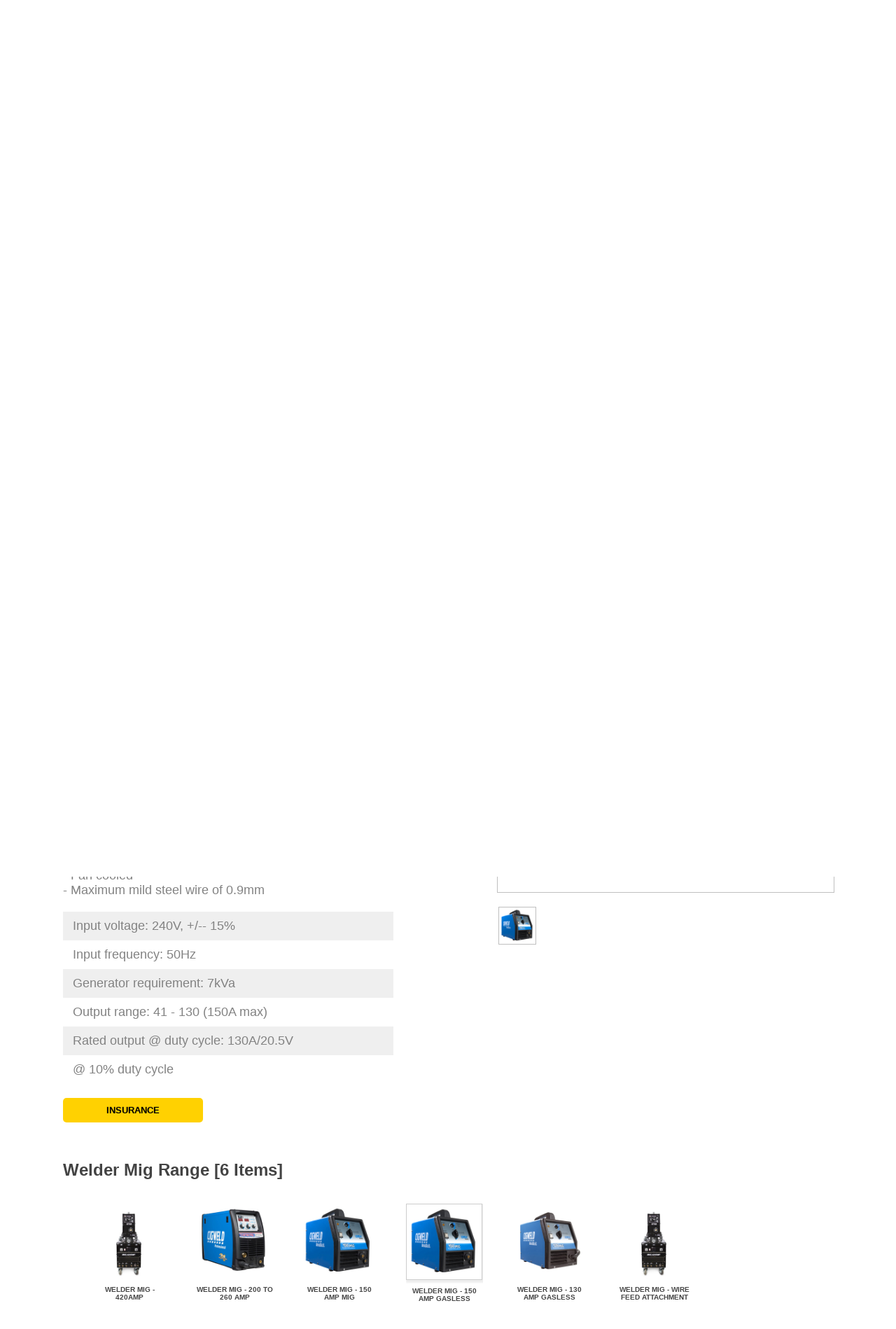

--- FILE ---
content_type: text/html; charset=UTF-8
request_url: https://www.hireexpress.com.au/product.view&pid=1986
body_size: 10232
content:
<!DOCTYPE html>
<html>
<head>
<title>WELDER MIG - 150 AMP GASLESS #540120 | WELDING > BOTANY > SYDNEY HIRE EXPRESS</title>
<meta charset="UTF-8">
<meta name="msvalidate.01" content="63F3DC2E6D11D679D49310020D4C0B43">
<meta name="mssmarttagspreventparsing" content="true">
<meta name="description" content="The WELDER MIG - 150 AMP GASLESS is ideal for a wide range of materials including stainless/mild steels and aluminium, and is suitable for the welding of mild steel up to 5mm thick...">
<meta name="keywords" content="WELDING,WELDER MIG , 150 AMP GASLESS ,540120 , WELDING , BOTANY , SYDNEY HIRE EXPRESS">
<meta name="title" content="WELDER MIG - 150 AMP GASLESS #540120 | WELDING > BOTANY > SYDNEY HIRE EXPRESS">
<meta name="viewport" content="width=device-width, initial-scale=1.0, minimum-scale=1.0, maximum-scale=5.0, user-scalable=yes">
<meta name="apple-mobile-web-app-capable" content="yes">
<meta name="mobile-web-app-capable" content="yes">
<meta http-equiv="X-UA-Compatible" content="IE=edge">
<meta name="author" content="Multiweb Pty Ltd">
<meta name="copyright" content="Hire Express Online- http://www.hireexpress.com.au">
<meta name="reply-to" content="info@hireexpress.com.au">
<meta name="document-classification" content="general hire">
<meta name="document-rating" content="General">
<meta name="robots" content="ALL">
<meta name="robots" content="index,follow">
<meta name="revisit-after" content="1 days">
<meta name="document-state" content="Dynamic">
<meta name="cache-control" content="Public">
<link rel="shortcut icon" href="images/hireitl.ico">
<link rel="apple-touch-icon" href="images/touch-icon-iphone.png">
<link rel=stylesheet href="themes/hireexpress/menu.css" type="text/css">
<link rel=stylesheet href="index.php?fuseaction=home.bg">
<link rel=stylesheet href="themes/hireexpress/hireexpress.css" type="text/css">
<link rel=stylesheet href="themes/hireexpress/forms.css" type="text/css"><link rel="stylesheet" href="themes/hireexpress/dyn/zoom-css.php?pic=540120.jpg"><link rel="stylesheet" href="themes/hireexpress/tabs.css"><link rel="stylesheet" href="themes/hireexpress/scroll.css"><link rel="stylesheet"  href="themes/hireexpress/hireexpress_wide.css">
<script>(function(w,d,s,l,i){w[l]=w[l]||[];w[l].push({'gtm.start':
new Date().getTime(),event:'gtm.js'});var f=d.getElementsByTagName(s)[0],
j=d.createElement(s),dl=l!='dataLayer'?'&l='+l:'';j.async=true;j.src=
'https://www.googletagmanager.com/gtm.js?id='+i+dl;f.parentNode.insertBefore(j,f);
})(window,document,'script','dataLayer','GTM-KKWFGC8');</script>
<!-- Facebook Pixel Code -->
<script>
!function(f,b,e,v,n,t,s)
{if(f.fbq)return;n=f.fbq=function(){n.callMethod?
n.callMethod.apply(n,arguments):n.queue.push(arguments)};
if(!f._fbq)f._fbq=n;n.push=n;n.loaded=!0;n.version='2.0';
n.queue=[];t=b.createElement(e);t.async=!0;
t.src=v;s=b.getElementsByTagName(e)[0];
s.parentNode.insertBefore(t,s)}(window,document,'script',
'https://connect.facebook.net/en_US/fbevents.js');
fbq('init', '1251524199116160'); 
fbq('track', 'PageView');
</script>
<noscript>
<img height="1" width="1" 
src="https://www.facebook.com/tr?id=1251524199116160&ev=PageView
&noscript=1"/>
</noscript>
<!-- End Facebook Pixel Code -->
<script>if(parent.frames.length > 0) {top.location.replace(document.location);}</script>
<script src="home.jsfunction"></script>
<script src="themes/hireexpress/smooth_scrolling.js"></script><script src="themes/hireexpress/geocoding.js"></script>
<script type="application/ld+json">
{
	"@graph": [	
			{
		 "@context": "https://schema.org",
		 "@type": "BreadcrumbList",
		 "numberOfItems":1,
		 "itemListOrder": "Unordered",
		 "itemListElement":
		 [
		  {
		   "@type": "ListItem",
		   "position": 1,
		   "item":
		   {
		   	"@id": "https://www.hireexpress.com.au/e=R0xvRnJHUVhJTC9TVEZQVFErRVFaV2tRdUw3WFJ6TksrcGI4KzR3PQ==",
		    "url": "https://www.hireexpress.com.au/e=R0xvRnJHUVhJTC9TVEZQVFErRVFaV2tRdUw3WFJ6TksrcGI4KzR3PQ==",
		    "name": "WELDING"
		    }
		  }
														 ]
		},
		{
			  "@context": "https://schema.org",
			  "@type": "WebPage",
			  "breadcrumb": "HIREEXPRESS>WELDING"
		},
		{
			  "@context": "https://schema.org",
			  "@type": "LocalBusiness",
			  "@id": "https://www.hireexpress.com.au/product.view&pid=1986#localbusiness",
			  "name": "Hire Express Pty Ltd",
			  "image":"https://www.hireexpress.com.au/images/wf_logo.jpg",
			  "photo":"https://www.hireexpress.com.au/images/shop_front.jpg",
			  "logo":"https://www.hireexpress.com.au/images/business_logo.jpg",
		  	"address": {
	  		  "@type": "PostalAddress",
	  		  "addressLocality": "Blacktown - Sydney",
	  		  "addressRegion": "NSW",
	  		  "addressCountry": "AU",
	  		  "postalCode": "2148",
	  		  "streetAddress": "9 Forge Street"
	  		},
	  		"geo": {
	  		  "@type": "GeoCoordinates",
	  		  "latitude": "-33.7555301",
	  		  "longitude": "150.9098309"
	  		},
	  		"telephone":  "+61296223220",
	  		"priceRange": "$$$$$",
			  "openingHoursSpecification": [
				  {
				    "@type": "OpeningHoursSpecification",
				    "dayOfWeek": [
				      "Monday",
				      "Tuesday",
				      "Wednesday",
				      "Thursday",
				      "Friday"
				    ],
				    "opens": "06:30",
				    "closes": "17:00"
				  },
				  {
				    "@type": "OpeningHoursSpecification",
				    "dayOfWeek": [
				      "Saturday"
				    ],
				    "opens": "07:00",
				    "closes": "12:00"
				  }
				],
	  		"url": "https://www.hireexpress.com.au/"
		},
							{
		  "@context": "https://schema.org/",
		  "@type": "Product",
		  "category": "WELDING",
		  "name": "WELDER MIG - 150 AMP GASLESS",
		  "alternatename": "WELDING,WELDER MIG - 150 AMP GASLESS",
		  "sku": "540120",
		  "gtin8": "540120",
  	 "productID": "1986",
		  "id": "https://www.hireexpress.com.au/product.view&pid=1986",
		  		  "offers": {
		    "@type": "AggregateOffer",
		 		"offerCount": "5",
		    "availableAtOrFrom": {
		    	"@type": "Place",
		    	"name": "Hire Express Pty Ltd",
		    	"image":"https://www.hireexpress.com.au/images/wf_logo.jpg",
		    	"address":"9 forge street Blacktown NSW 2148",
		    	"telephone":"+61296223220",
		    	"alternateName":"hireexpress",
		    	"mainEntityOfPage":"https://www.hireexpress.com.au/corporate.aboutus",
		    	"hasMap":"https://www.google.com.au/maps/place/Hireexpress/@-33.7555301,150.9098309,15z/data=!4m5!3m4!1s0x0:0xca7a80ece7d2af97!8m2!3d-33.7555301!4d150.9098309"
		    },
		    "priceCurrency": "AUD",
		    		    "lowPrice": "44",
		    		    "highPrice": "89",
		  			    "itemCondition": "https://schema.org/UsedCondition",
		    "availability": "https://schema.org/InStock",
		    "image": "https://www.hireexpress.com.au/product_pic/thumbnails/540120.jpg",
		  	"seller": {
		      "@type": "Organization",
		      "name": "Hire Express Pty Ltd",
		      "logo": "https://www.hireexpress.com.au/images/wf_logo.jpg"
		    }
		  },
		  		  	"width": [{
		  		"@type": "QuantitativeValue",
		  		"value": "245mm"
		  	}], 
		  		  		  	"height": [{
		  		"@type": "QuantitativeValue",
		  		"value": "275mm"
		  	}],
		  		 			  	"depth": [{
		  		"@type": "QuantitativeValue",
		  		"value": "420mm"
		  	}], 
		  			  		  	"weight": [{
		  		"@type": "QuantitativeValue",
		  		"value": "20kg"
		  	}], 
		  			  	"additionalProperty": [
		  			  	
		  			  			  			  	],
		  		  	 "model": "W1004150",
		  			  		  	"brand": "CIGWELD",
		  			  "image": "https://www.hireexpress.com.au/product_pic/pictures/540120.jpg",
		  "url": "https://www.hireexpress.com.au/product.view&pid=1986",
		  "description": "The WELDER MIG - 150 AMP GASLESS is ideal for a wide range of materials including stainless/mild steels and aluminium, and is suitable for the welding of mild steel up to 5mm thick - 240 Volt, 15 Amp supply lead
- Over temperature cut out
- Shielding gas operation
- Gasless operation
- Fan cooled
- Maximum mild steel wire of 0.9mm Input voltage: 240V, +/-- 15%
Input frequency: 50Hz
Generator requirement: 7kVa
Output range: 41 - 130 (150A max)
Rated output @ duty cycle: 130A/20.5V 
@ 10% duty cycle"
			 			,"isRelatedTo":[ 
		 				 				 		 {
		 		   "@type": "Product",
		 		   "offers": {
		  	 		  "@type": "AggregateOffer",
		 		 			"offerCount": "5",
		  	 		  "availableAtOrFrom": {
		  	 		  	"@type": "Place",
		  	 		  	"name": "Hire Express Pty Ltd",
		  	 		  	"image":"https://www.hireexpress.com.au/images/wf_logo.jpg",
		  	 		  	"address":"9 forge street Blacktown NSW 2148",
		  	 		  	"telephone":"+61296223220",
		  	 		  	"alternateName":"hireexpress",
		  	 		  	"mainEntityOfPage":"https://www.hireexpress.com.au/corporate.aboutus",
		  	 		  	"hasMap":"https://www.google.com.au/maps/place/Hireexpress/@-33.7555301,150.9098309,15z/data=!4m5!3m4!1s0x0:0xca7a80ece7d2af97!8m2!3d-33.7555301!4d150.9098309"
		  	 		  },
		  	 		  "priceCurrency": "AUD",
		  	 		  		  	 		  "lowPrice": "37",
		  	 		  		  	 			"highPrice": "37",
		  	 					  	 		  "itemCondition": "https://schema.org/UsedCondition",
		  	 		  "availability": "https://schema.org/InStock",
		  	 		  "image": "https://www.hireexpress.com.au/product_pic/thumbnails/540115.jpg",
		  	 			"seller": {
		  	 		    "@type": "Organization",
		  	 		    "name": "Hire Express Pty Ltd",
		  	 		    "logo": "https://www.hireexpress.com.au/images/wf_logo.jpg"
		  	 		  }
		  	 		},
		 		   "category": "WELDING",
		  		 "name": "WELDER MIG - 130 AMP GASLESS",
		  		 		  		 		  		 	"brand": "CIGWELD",
		  		 					 "description": "The  WELDER MIG - 130 AMP GASLESSis ideal for a wide range of materials including stainless/mild steels and aluminium, and is suitable for the welding of mild steel up to 5mm thick - 240 Volt 10 Amp Supply Lead
- Over temperature cut out
- Shielding Gas Operation
- Fan Cooled
- Gasless Operation Input voltage: 240V, +/-- 15%
Input frequency: 50Hz
Generator requirement: 7kVa
Output range: 41 - 130 (150A max)
Rated output @ duty cycle: 130A/20.5V 
@ 10% duty cycle",
				 "alternatename": "WELDING,WELDER MIG - 130 AMP GASLESS",
		  		 "sku": "540115",
				 	 "gtin8": "540115",
		  		 "productID": "1985",
		  		 "@id": "https://www.hireexpress.com.au/product.view&pid=1985#1",
		  		 "image": "https://www.hireexpress.com.au/product_pic/pictures/540115.jpg",
		  		 "url": "https://www.hireexpress.com.au/product.view&pid=1985"

		 		 },		 				 				 		 {
		 		   "@type": "Product",
		 		   "offers": {
		  	 		  "@type": "AggregateOffer",
		 		 			"offerCount": "5",
		  	 		  "availableAtOrFrom": {
		  	 		  	"@type": "Place",
		  	 		  	"name": "Hire Express Pty Ltd",
		  	 		  	"image":"https://www.hireexpress.com.au/images/wf_logo.jpg",
		  	 		  	"address":"9 forge street Blacktown NSW 2148",
		  	 		  	"telephone":"+61296223220",
		  	 		  	"alternateName":"hireexpress",
		  	 		  	"mainEntityOfPage":"https://www.hireexpress.com.au/corporate.aboutus",
		  	 		  	"hasMap":"https://www.google.com.au/maps/place/Hireexpress/@-33.7555301,150.9098309,15z/data=!4m5!3m4!1s0x0:0xca7a80ece7d2af97!8m2!3d-33.7555301!4d150.9098309"
		  	 		  },
		  	 		  "priceCurrency": "AUD",
		  	 		  		  	 		  "lowPrice": "48",
		  	 		  		  	 			"highPrice": "48",
		  	 					  	 		  "itemCondition": "https://schema.org/UsedCondition",
		  	 		  "availability": "https://schema.org/InStock",
		  	 		  "image": "https://www.hireexpress.com.au/product_pic/thumbnails/540125.jpg",
		  	 			"seller": {
		  	 		    "@type": "Organization",
		  	 		    "name": "Hire Express Pty Ltd",
		  	 		    "logo": "https://www.hireexpress.com.au/images/wf_logo.jpg"
		  	 		  }
		  	 		},
		 		   "category": "WELDING",
		  		 "name": "WELDER MIG - 150 AMP MIG",
		  		 		  		 		  		 	"brand": "CIGWELD",
		  		 					 "description": "The WELDER MIG - 150 AMP MIG is ideal for a wide range of materials including stainless/mild steels and aluminium, and is suitable for the welding of mild steel up to 5mm thick. - 240V, 15 Amp Supply Lead
- Over temperature cut out
- Shielding gas operation
- Gasless operation
- Fan cooled
- Maximum mild steel wire size of 0.9mm Input voltage: 240V, +/-- 15%
Input frequency: 50Hz
Generator requirement: 7kVa
Output range: 41 - 130 (150A max)
Rated output @ duty cycle: 130A/20.5V 
@ 10% duty cycle",
				 "alternatename": "WELDING,WELDER MIG - 150 AMP MIG",
		  		 "sku": "540125",
				 	 "gtin8": "540125",
		  		 "productID": "1987",
		  		 "@id": "https://www.hireexpress.com.au/product.view&pid=1987#2",
		  		 "image": "https://www.hireexpress.com.au/product_pic/pictures/540125.jpg",
		  		 "url": "https://www.hireexpress.com.au/product.view&pid=1987"

		 		 },		 				 				 		 {
		 		   "@type": "Product",
		 		   "offers": {
		  	 		  "@type": "AggregateOffer",
		 		 			"offerCount": "5",
		  	 		  "availableAtOrFrom": {
		  	 		  	"@type": "Place",
		  	 		  	"name": "Hire Express Pty Ltd",
		  	 		  	"image":"https://www.hireexpress.com.au/images/wf_logo.jpg",
		  	 		  	"address":"9 forge street Blacktown NSW 2148",
		  	 		  	"telephone":"+61296223220",
		  	 		  	"alternateName":"hireexpress",
		  	 		  	"mainEntityOfPage":"https://www.hireexpress.com.au/corporate.aboutus",
		  	 		  	"hasMap":"https://www.google.com.au/maps/place/Hireexpress/@-33.7555301,150.9098309,15z/data=!4m5!3m4!1s0x0:0xca7a80ece7d2af97!8m2!3d-33.7555301!4d150.9098309"
		  	 		  },
		  	 		  "priceCurrency": "AUD",
		  	 		  		  	 		  "lowPrice": "54",
		  	 		  		  	 			"highPrice": "54",
		  	 					  	 		  "itemCondition": "https://schema.org/UsedCondition",
		  	 		  "availability": "https://schema.org/InStock",
		  	 		  "image": "https://www.hireexpress.com.au/product_pic/thumbnails/540135.jpg",
		  	 			"seller": {
		  	 		    "@type": "Organization",
		  	 		    "name": "Hire Express Pty Ltd",
		  	 		    "logo": "https://www.hireexpress.com.au/images/wf_logo.jpg"
		  	 		  }
		  	 		},
		 		   "category": "WELDING",
		  		 "name": "WELDER MIG - 200 TO 260 AMP",
		  		 		  		 		  		 	"brand": "CIGWELD",
		  		 					 "description": "The WELDER MIG - 200 TO 260 AMP is designed for mild steel welding, light industrial fabrications, maintenance, body shops and rural applications. - Full multi process capabilities
- Standards compliant voltage reduction device
- Digital voltage and amperage meters
- Enclosure rate to IP235 Input voltage: 240V, +/-- 15%
Input frequency: 50Hz
Generator requirement: 7kVa
Output range: 41 - 130 (150A max)
Rated output @ duty cycle: 130A/20.5V 
@ 10% duty cycle",
				 "alternatename": "WELDING,WELDER MIG - 200 TO 260 AMP",
		  		 "sku": "540135",
				 	 "gtin8": "540135",
		  		 "productID": "1989",
		  		 "@id": "https://www.hireexpress.com.au/product.view&pid=1989#3",
		  		 "image": "https://www.hireexpress.com.au/product_pic/pictures/540135.jpg",
		  		 "url": "https://www.hireexpress.com.au/product.view&pid=1989"

		 		 },		 				 				 		 {
		 		   "@type": "Product",
		 		   "offers": {
		  	 		  "@type": "AggregateOffer",
		 		 			"offerCount": "5",
		  	 		  "availableAtOrFrom": {
		  	 		  	"@type": "Place",
		  	 		  	"name": "Hire Express Pty Ltd",
		  	 		  	"image":"https://www.hireexpress.com.au/images/wf_logo.jpg",
		  	 		  	"address":"9 forge street Blacktown NSW 2148",
		  	 		  	"telephone":"+61296223220",
		  	 		  	"alternateName":"hireexpress",
		  	 		  	"mainEntityOfPage":"https://www.hireexpress.com.au/corporate.aboutus",
		  	 		  	"hasMap":"https://www.google.com.au/maps/place/Hireexpress/@-33.7555301,150.9098309,15z/data=!4m5!3m4!1s0x0:0xca7a80ece7d2af97!8m2!3d-33.7555301!4d150.9098309"
		  	 		  },
		  	 		  "priceCurrency": "AUD",
		  	 		  		  	 		  "lowPrice": "94",
		  	 		  		  	 			"highPrice": "94",
		  	 					  	 		  "itemCondition": "https://schema.org/UsedCondition",
		  	 		  "availability": "https://schema.org/InStock",
		  	 		  "image": "https://www.hireexpress.com.au/product_pic/thumbnails/540140.jpg",
		  	 			"seller": {
		  	 		    "@type": "Organization",
		  	 		    "name": "Hire Express Pty Ltd",
		  	 		    "logo": "https://www.hireexpress.com.au/images/wf_logo.jpg"
		  	 		  }
		  	 		},
		 		   "category": "WELDING",
		  		 "name": "WELDER MIG - 420AMP",
		  		 		  		 		  		 	"brand": "CIGWELD",
		  		 					 "description": "The WELDER MIG - 420AMP UNIMIG 425 SWF is a powerful high duty cycle machine designed for medium to heavy fabrication and rural applications.  - Durable and reliable Input voltage: 240V, +/-- 15%
Input frequency: 50Hz
Generator requirement: 7kVa
Output range: 41 - 130 (150A max)
Rated output @ duty cycle: 130A/20.5V 
@ 10% duty cycle",
				 "alternatename": "WELDING,WELDER MIG - 420 AMP",
		  		 "sku": "540140",
				 	 "gtin8": "540140",
		  		 "productID": "1990",
		  		 "@id": "https://www.hireexpress.com.au/product.view&pid=1990#4",
		  		 "image": "https://www.hireexpress.com.au/product_pic/pictures/540140.jpg",
		  		 "url": "https://www.hireexpress.com.au/product.view&pid=1990"

		 		 },		 				 				 		 {
		 		   "@type": "Product",
		 		   "offers": {
		  	 		  "@type": "AggregateOffer",
		 		 			"offerCount": "5",
		  	 		  "availableAtOrFrom": {
		  	 		  	"@type": "Place",
		  	 		  	"name": "Hire Express Pty Ltd",
		  	 		  	"image":"https://www.hireexpress.com.au/images/wf_logo.jpg",
		  	 		  	"address":"9 forge street Blacktown NSW 2148",
		  	 		  	"telephone":"+61296223220",
		  	 		  	"alternateName":"hireexpress",
		  	 		  	"mainEntityOfPage":"https://www.hireexpress.com.au/corporate.aboutus",
		  	 		  	"hasMap":"https://www.google.com.au/maps/place/Hireexpress/@-33.7555301,150.9098309,15z/data=!4m5!3m4!1s0x0:0xca7a80ece7d2af97!8m2!3d-33.7555301!4d150.9098309"
		  	 		  },
		  	 		  "priceCurrency": "AUD",
		  	 		  		  	 		  "lowPrice": "44",
		  	 		  		  	 			"highPrice": "44",
		  	 					  	 		  "itemCondition": "https://schema.org/UsedCondition",
		  	 		  "availability": "https://schema.org/InStock",
		  	 		  "image": "https://www.hireexpress.com.au/product_pic/thumbnails/540140.jpg",
		  	 			"seller": {
		  	 		    "@type": "Organization",
		  	 		    "name": "Hire Express Pty Ltd",
		  	 		    "logo": "https://www.hireexpress.com.au/images/wf_logo.jpg"
		  	 		  }
		  	 		},
		 		   "category": "WELDING",
		  		 "name": "WELDER MIG - WIRE FEED ATTACHMENT",
		  		 		  		 		  		 	"brand": "CIGWELD",
		  		 					 "description": "The WELDER MIG - WIRE FEED ATTACHMENT is a construction wire feeder. Unit is powered across the arc meaning no control cables are needed. Comes in a fully enclosed case to protect against damage on the job site.   - Four wheel geared wire drive system
- Separate Wire Feeder
- 10 metre inter connecting cables
- Triple Inductance for exceptional arc control
- High strength steel construction
- Heavy duty copper wound transformer Input voltage: 240V, +/-- 15%
Input frequency: 50Hz
Generator requirement: 7kVa
Output range: 41 - 130 (150A max)
Rated output @ duty cycle: 130A/20.5V 
@ 10% duty cycle",
				 "alternatename": "WELDING",
		  		 "sku": "540145",
				 	 "gtin8": "540145",
		  		 "productID": "2170",
		  		 "@id": "https://www.hireexpress.com.au/product.view&pid=2170#5",
		  		 "image": "https://www.hireexpress.com.au/product_pic/pictures/540140.jpg",
		  		 "url": "https://www.hireexpress.com.au/product.view&pid=2170"

		 		 }		 				 		]
		  		}
	]
}
</script>

<meta name="facebook-domain-verification" content="0bn3fagvu660vahbtgx4vkwm13q9lh" /> 
<!-- Google tag (gtag.js) --> 
<script async src="https://www.googletagmanager.com/gtag/js?id=G-P7KPTD2LVJ"></script> 
<script> 
	window.dataLayer = window.dataLayer || []; 
	function gtag(){dataLayer.push(arguments);} 
	gtag('js', new Date()); 
	gtag('config', 'G-P7KPTD2LVJ'); 
</script>
<!-- Hotjar Tracking Code for Site 6545970 (name missing) -->
<script>
    (function(h,o,t,j,a,r){
        h.hj=h.hj||function(){(h.hj.q=h.hj.q||[]).push(arguments)};
        h._hjSettings={hjid:6545970,hjsv:6};
        a=o.getElementsByTagName('head')[0];
        r=o.createElement('script');r.async=1;
        r.src=t+h._hjSettings.hjid+j+h._hjSettings.hjsv;
        a.appendChild(r);
    })(window,document,'https://static.hotjar.com/c/hotjar-','.js?sv=');
</script></head>
<body  >
<noscript><iframe src="https://www.googletagmanager.com/ns.html?id=GTM-KKWFGC8"
height="0" width="0" style="display:none;visibility:hidden"></iframe></noscript>
<script>
function gtag_report_conversion(url) {
  var callback = function () {
    if (typeof(url) != 'undefined') {
      window.location = url;
    }
  };
  gtag('event', 'conversion', {
      'send_to': 'AW-856687341/i8LHCNG8zHIQ7YXAmAM',
      'event_callback': callback
  });
  return false;
}
</script><a name="top"></a>
<div class="topgreybar"><div class="topbarmob">
	<!--a href="tel:+61296223220" title="Call Us" class="gphone"><div style="position: relative; top:0px; right: 0px; display: table; padding-bottom: 5px; width: 98%; height:35px; background:#000; color:#FFF; font-size: 30px; font-style: bold; text-align: center; border-radius: 0px 0px 15px 15px; -moz-border-radius: 0px 0px 15px 15px; -webkit-border-radius: 0px 0px 15px 15px;">&#9742; (02)9622-3220</div></a><br-->
	<a href="tel:+61296666065" title="Call Us" class="gphone"><div style="position: relative; top:0px; right: 0px; display: table; padding-bottom: 5px; width: 98%; height:35px; background:#000; color:#FFF; font-size: 30px; font-style: bold; text-align: center; border-radius: 0px 0px 15px 15px; -moz-border-radius: 0px 0px 15px 15px; -webkit-border-radius: 0px 0px 15px 15px; z-index:20000;">&#9742; (02) 9666-6065</div></a><br>
	<a href="#mobcontainer"><div class="menuicon"></div></a>
	<a href="account.view" title="account"><div class="heaccount"></div></a>
	<a href="https://www.hireexpress.com.au/" title="Hire Express Blacktown"><div class="helogo"></div></a>
	<a href="product.allrange" title="search"><div class="hesearch"></div></a>
	<a href="cart.view" title="cart"><div class="hecart"></div></a>
			</div>
<div class="topbar">
	<a href="https://www.hireexpress.com.au/" title="Hire Express Blacktown"><div class="helogo"></div></a>


<div style="clear:both;"></div>
<hr class="hr_topmenu">
</div></div>
<div class="absolute-center">   
					<div class="main-frame"><input type="hidden" id="pid" value="1986">
<input type="hidden" id="zqrc" value="">
	

<div class="container-wide">
	<div class="container" style="display: table; text-align: center;">
		<h1 class="h1_front_white" style="margin-top:0px;">Welding Products for Hire in Botany and Sydney.</h1><br>
	</div>
</div>
<div class="container-wide" style="background: rgba(255,255,255,1);">
	<div class="container" style="min-height:200px; width: 40%;">
		<div class="rhombus" style="position:relative; display: table; margin: 0px auto; margin-top: 40px; padding: 20px; padding-top: 5px; padding-bottom:5px; text-align: center; background: rgb(252,193,56); z-index:1;">
		<h1 style="font-style: italic; display: table; padding-top:10px; margin:0px auto;">Welding Products for Hire in Botany and Sydney.</h1>
				</div>
	</div>
</div>
<div style="clear:left;"></div>
<div class="container-wide" style="background: rgba(255,255,255,1);">
	<div class="container" style="max-width:1100px;";>
																<div style="clear: left;"></div>
		
				<br><h1>WELDER MIG - 150 AMP GASLESS for Hire in Botany and Sydney.  </h1>
		<div class="product-big-code">Code: 540120</div>
				<div class="product-listing">
				<div class="product-details-right">
											<div class="product-bigpicture" id="zoom-main" ><a id="zoom-gal-anchor" href="product.view&pic=540120.jpg&pid=1986#img0" alt="Full Screen"><div id="zoom-gal"></div></a>
							<a href="product.view&pic=540120.jpg&pid=1986#img0" id="popuplink" target="_self" class="highlightit" title="Click for Photo Gallery">
								<img id="thepic" border="0" src="product_pic/lpictures/540120.jpg"></a>							<div id="zoom-output"></div>
						</div>
																		<div class="zoom-ribbon"> 
							<ol>
						    <li class="zoom-thumbs">
						      <a href="https://www.hireexpress.com.au/product_pic/pictures/540120.jpg" title="WELDER MIG - 150 AMP GASLESS - code:540120" target="_blank"><img alt="WELDER MIG - 150 AMP GASLESS - code:540120" src="product_pic/pictures/540120.jpg"></a>
						    </li>
						    							</ol>
						</div>
												<div style="clear:both;"></div>
												<div class="listoffices loffdark">
							<a href="product.search&category=&start=0" title="Click here to view other "><div class="product-bigcategory"></div></a>&nbsp;
							<br>
						</div>
								
			</div>
			
			<div class="product-details-left">
				
					
					
				<div class="product-bigdescription">
																					<pre class="pre">Welder Mig - 150 Amp Gasless for Hire in Botany and Sydney. The WELDER MIG - 150 AMP GASLESS is ideal for a wide range of materials including stainless/mild steels and aluminium, and is suitable for the welding of mild steel up to 5mm thick</pre><br>
														</div>
				
				<div style="clear:both;"></div><br>
									
							
				<div style="clear: both;"></div>
								<div class="dimensions">
					<div class="specs_row_grey">Make: CIGWELD</div>					<div class="specs_row_white">Model: W1004150</div>					<div class="specs_row_grey">Width: 245mm</div>					<div class="specs_row_white">Height: 275mm</div>					<div class="specs_row_grey">Length: 420mm</div>					<div class="specs_row_white">Dry Weight: 20kg</div>																									</div>
				<div style="clear: both;"></div>
				<div class="tabs-wrapper"> 
										<input type="radio" name="tab" id="tab1" class="tab-head" checked="checked">
																				<input type="radio" name="tab" id="tab2" class="tab-head" >
																									<div class="tab-body-wrapper">
												<div id="tab-body-1" class="tab-body">
							<pre>- 240 Volt, 15 Amp supply lead
- Over temperature cut out
- Shielding gas operation
- Gasless operation
- Fan cooled
- Maximum mild steel wire of 0.9mm</pre>
						</div>
												<div id="tab-body-2" >
																					<pre><div class="specs_row_grey">Input voltage: 240V, +/-- 15%</div><div class="specs_row_white">Input frequency: 50Hz</div><div class="specs_row_grey">Generator requirement: 7kVa</div><div class="specs_row_white">Output range: 41 - 130 (150A max)</div><div class="specs_row_grey">Rated output @ duty cycle: 130A/20.5V</div><div class="specs_row_white">@ 10% duty cycle</div></pre>
							<div style="clear: both; margin-bottom: 20px;"></div>
																																																															<a href="files/insurance.pdf" title="Download Insurance & Liability" target="_blank"><div class="dwl-button fullwidth tabspecs plant_portal plant_portal_small" style="max-width: 200px;">INSURANCE</div></a>
						</div>
																								
					</div>
				</div>
				<div style="clear:both;"></div>
									<div style="clear: both;"></div>
									<br>
							</div>
			
		</div>
		
										<div style="clear: both;"></div>
<h1>Welder Mig Range [6 Items]</h1>
<div class="scroll_block">
	<div id="scroll_188" class="product-listing scroll">
		<ul>
					<li>
				<div class="search-similar-thumb">
					<a class="highlightit" href="product.view&pid=1990" title="WELDER MIG - 420AMP"><div class="similar-picture " id="tab_1990" ><img alt="WELDER MIG - 420AMP" src="product_pic/thumbnails/540140.jpg"></div></a>
					<a href="product.view&pid=1990" title="WELDER MIG - 420AMP"><div class="similar-title">WELDER MIG - 420AMP</div></a>
										</div>
			</li>
						<li>
				<div class="search-similar-thumb">
					<a class="highlightit" href="product.view&pid=1989" title="WELDER MIG - 200 TO 260 AMP"><div class="similar-picture " id="tab_1989" ><img alt="WELDER MIG - 200 TO 260 AMP" src="product_pic/thumbnails/540135.jpg"></div></a>
					<a href="product.view&pid=1989" title="WELDER MIG - 200 TO 260 AMP"><div class="similar-title">WELDER MIG - 200 TO 260 AMP</div></a>
										</div>
			</li>
						<li>
				<div class="search-similar-thumb">
					<a class="highlightit" href="product.view&pid=1987" title="WELDER MIG - 150 AMP MIG"><div class="similar-picture " id="tab_1987" ><img alt="WELDER MIG - 150 AMP MIG" src="product_pic/thumbnails/540125.jpg"></div></a>
					<a href="product.view&pid=1987" title="WELDER MIG - 150 AMP MIG"><div class="similar-title">WELDER MIG - 150 AMP MIG</div></a>
										</div>
			</li>
						<li>
				<div class="search-similar-thumb">
					<a class="highlightit" href="product.view&pid=1986" title="WELDER MIG - 150 AMP GASLESS"><div class="similar-picture similar-border" id="tab_1986" tabindex="0"><img alt="WELDER MIG - 150 AMP GASLESS" src="product_pic/thumbnails/540120.jpg"></div></a>
					<a href="product.view&pid=1986" title="WELDER MIG - 150 AMP GASLESS"><div class="similar-title">WELDER MIG - 150 AMP GASLESS</div></a>
										</div>
			</li>
						<li>
				<div class="search-similar-thumb">
					<a class="highlightit" href="product.view&pid=1985" title="WELDER MIG - 130 AMP GASLESS"><div class="similar-picture " id="tab_1985" ><img alt="WELDER MIG - 130 AMP GASLESS" src="product_pic/thumbnails/540115.jpg"></div></a>
					<a href="product.view&pid=1985" title="WELDER MIG - 130 AMP GASLESS"><div class="similar-title">WELDER MIG - 130 AMP GASLESS</div></a>
										</div>
			</li>
						<li>
				<div class="search-similar-thumb">
					<a class="highlightit" href="product.view&pid=2170" title="WELDER MIG - WIRE FEED ATTACHMENT"><div class="similar-picture " id="tab_2170" ><img alt="WELDER MIG - WIRE FEED ATTACHMENT" src="product_pic/thumbnails/540140.jpg"></div></a>
					<a href="product.view&pid=2170" title="WELDER MIG - WIRE FEED ATTACHMENT"><div class="similar-title">WELDER MIG - WIRE FEED ATTACHMENT</div></a>
										</div>
			</li>
					</ul>
	</div>
</div>
<div style="clear: both;"></div><hr><br>
<script>
	function similar_scroll_188(offset) {
	  var elmnt_188 = document.getElementById("scroll_188");
	  smooth_scroll_to(elmnt_188, elmnt_188.scrollLeft + offset, 350);
	}
</script>
	
<script>
	(function(){
 		document.getElementById('tab_1986').focus();	})();
</script>		<div style="clear:left;"></div>
				<footer>
				</footer>
		<h1> Other Welding  Products</h1>
<div class="product-listing">
	<div class="search-featured-thumb">
		<a class="highlightit" href="product.view&pid=1977" title="WELDER - PLASMA CUTTER  35 AMP (8MM MAX)"><div class="product-picture"><img alt="WELDER - PLASMA CUTTER  35 AMP (8MM MAX)" src="product_pic/thumbnails/540075.jpg"></div></a>
		<a href="product.view&pid=1977" title="WELDER - PLASMA CUTTER  35 AMP (8MM MAX)"><div class="product-title">WELDER - PLASMA CUTTER  35 AMP (8MM MAX)</div></a>
		<div class="product-code" style="position: absolute; left: 3%; bottom:16% !important;">Code: 540075</div>
		<a href="product.view&pid=1977" title="WELDER - PLASMA CUTTER  35 AMP (8MM MAX)"><div class="dwl-button fullwidth plant_portal plant_portal_small" style="position: absolute; left: -1%; bottom:3%;">VIEW SPECS</div></a>
	</div>

	<div class="search-featured-thumb">
		<a class="highlightit" href="product.view&pid=1980" title="WELDER ARC - 180 AMP AC 240V"><div class="product-picture"><img alt="WELDER ARC - 180 AMP AC 240V" src="product_pic/thumbnails/540090.jpg"></div></a>
		<a href="product.view&pid=1980" title="WELDER ARC - 180 AMP AC 240V"><div class="product-title">WELDER ARC - 180 AMP AC 240V</div></a>
		<div class="product-code" style="position: absolute; left: 3%; bottom:16% !important;">Code: 540090</div>
		<a href="product.view&pid=1980" title="WELDER ARC - 180 AMP AC 240V"><div class="dwl-button fullwidth plant_portal plant_portal_small" style="position: absolute; left: -1%; bottom:3%;">VIEW SPECS</div></a>
	</div>

	<div class="search-featured-thumb">
		<a class="highlightit" href="product.view&pid=1992" title="WELDER ARC / TIG - 180AMP INVERTER"><div class="product-picture"><img alt="WELDER ARC / TIG - 180AMP INVERTER" src="product_pic/thumbnails/540150.jpg"></div></a>
		<a href="product.view&pid=1992" title="WELDER ARC / TIG - 180AMP INVERTER"><div class="product-title">WELDER ARC / TIG - 180AMP INVERTER</div></a>
		<div class="product-code" style="position: absolute; left: 3%; bottom:16% !important;">Code: 540150</div>
		<a href="product.view&pid=1992" title="WELDER ARC / TIG - 180AMP INVERTER"><div class="dwl-button fullwidth plant_portal plant_portal_small" style="position: absolute; left: -1%; bottom:3%;">VIEW SPECS</div></a>
	</div>

	<div class="search-featured-thumb">
		<a class="highlightit" href="product.view&pid=1987" title="WELDER MIG - 150 AMP MIG"><div class="product-picture"><img alt="WELDER MIG - 150 AMP MIG" src="product_pic/thumbnails/540125.jpg"></div></a>
		<a href="product.view&pid=1987" title="WELDER MIG - 150 AMP MIG"><div class="product-title">WELDER MIG - 150 AMP MIG</div></a>
		<div class="product-code" style="position: absolute; left: 3%; bottom:16% !important;">Code: 540125</div>
		<a href="product.view&pid=1987" title="WELDER MIG - 150 AMP MIG"><div class="dwl-button fullwidth plant_portal plant_portal_small" style="position: absolute; left: -1%; bottom:3%;">VIEW SPECS</div></a>
	</div>

	<div class="search-featured-thumb">
		<a class="highlightit" href="product.view&pid=2284" title="WELDER - PLASMA CUTTER 100AMP 415V (30MM MAX)"><div class="product-picture"><img alt="WELDER - PLASMA CUTTER 100AMP 415V (30MM MAX)" src="product_pic/thumbnails/540080_2.jpg"></div></a>
		<a href="product.view&pid=2284" title="WELDER - PLASMA CUTTER 100AMP 415V (30MM MAX)"><div class="product-title">WELDER - PLASMA CUTTER 100AMP 415V (30MM MAX)</div></a>
		<div class="product-code" style="position: absolute; left: 3%; bottom:16% !important;">Code: 540080</div>
		<a href="product.view&pid=2284" title="WELDER - PLASMA CUTTER 100AMP 415V (30MM MAX)"><div class="dwl-button fullwidth plant_portal plant_portal_small" style="position: absolute; left: -1%; bottom:3%;">VIEW SPECS</div></a>
	</div>

	<div class="search-featured-thumb">
		<a class="highlightit" href="product.view&pid=1994" title="WELDING BLANKET"><div class="product-picture"><img alt="WELDING BLANKET" src="product_pic/thumbnails/540160.jpg"></div></a>
		<a href="product.view&pid=1994" title="WELDING BLANKET"><div class="product-title">WELDING BLANKET</div></a>
		<div class="product-code" style="position: absolute; left: 3%; bottom:16% !important;">Code: 540160</div>
		<a href="product.view&pid=1994" title="WELDING BLANKET"><div class="dwl-button fullwidth plant_portal plant_portal_small" style="position: absolute; left: -1%; bottom:3%;">VIEW SPECS</div></a>
	</div>

	<div class="search-featured-thumb">
		<a class="highlightit" href="product.view&pid=1985" title="WELDER MIG - 130 AMP GASLESS"><div class="product-picture"><img alt="WELDER MIG - 130 AMP GASLESS" src="product_pic/thumbnails/540115.jpg"></div></a>
		<a href="product.view&pid=1985" title="WELDER MIG - 130 AMP GASLESS"><div class="product-title">WELDER MIG - 130 AMP GASLESS</div></a>
		<div class="product-code" style="position: absolute; left: 3%; bottom:16% !important;">Code: 540115</div>
		<a href="product.view&pid=1985" title="WELDER MIG - 130 AMP GASLESS"><div class="dwl-button fullwidth plant_portal plant_portal_small" style="position: absolute; left: -1%; bottom:3%;">VIEW SPECS</div></a>
	</div>

	<div class="search-featured-thumb">
		<a class="highlightit" href="product.view&pid=1993" title="WELDER TIG - 200 AMP (AC/DC)"><div class="product-picture"><img alt="WELDER TIG - 200 AMP (AC/DC)" src="product_pic/thumbnails/540155.jpg"></div></a>
		<a href="product.view&pid=1993" title="WELDER TIG - 200 AMP (AC/DC)"><div class="product-title">WELDER TIG - 200 AMP (AC/DC)</div></a>
		<div class="product-code" style="position: absolute; left: 3%; bottom:16% !important;">Code: 540155</div>
		<a href="product.view&pid=1993" title="WELDER TIG - 200 AMP (AC/DC)"><div class="dwl-button fullwidth plant_portal plant_portal_small" style="position: absolute; left: -1%; bottom:3%;">VIEW SPECS</div></a>
	</div>

	<div class="search-featured-thumb">
		<a class="highlightit" href="product.view&pid=1973" title="WELDER - LEAD 15M "><div class="product-picture"><img alt="WELDER - LEAD 15M " src="product_pic/thumbnails/540050.jpg"></div></a>
		<a href="product.view&pid=1973" title="WELDER - LEAD 15M "><div class="product-title">WELDER - LEAD 15M </div></a>
		<div class="product-code" style="position: absolute; left: 3%; bottom:16% !important;">Code: 540050</div>
		<a href="product.view&pid=1973" title="WELDER - LEAD 15M "><div class="dwl-button fullwidth plant_portal plant_portal_small" style="position: absolute; left: -1%; bottom:3%;">VIEW SPECS</div></a>
	</div>

	<div class="search-featured-thumb">
		<a class="highlightit" href="product.view&pid=1989" title="WELDER MIG - 200 TO 260 AMP"><div class="product-picture"><img alt="WELDER MIG - 200 TO 260 AMP" src="product_pic/thumbnails/540135.jpg"></div></a>
		<a href="product.view&pid=1989" title="WELDER MIG - 200 TO 260 AMP"><div class="product-title">WELDER MIG - 200 TO 260 AMP</div></a>
		<div class="product-code" style="position: absolute; left: 3%; bottom:16% !important;">Code: 540135</div>
		<a href="product.view&pid=1989" title="WELDER MIG - 200 TO 260 AMP"><div class="dwl-button fullwidth plant_portal plant_portal_small" style="position: absolute; left: -1%; bottom:3%;">VIEW SPECS</div></a>
	</div>

</div>		
		 
		   
	</div>
</div>
<div class="container-wide" style="position: relative; padding-top: 50px; padding-bottom: 0px; background: rgba(255,255,255,1) !important; text-align: center;">
	<div class="container" style="max-width: 800px;">
			<h1 class="h1_front_black" style="margin-bottom:10px; margin-top:10px;">OUR LATEST NEWS</h1>
	</div>
	<div style="clear:both;"></div>
</div>

<div class="container-wide" style="background: rgba(255,255,255,1) !important;">
	<div class="container">
		<div style="display: table; position: relative; float: left; width: 69%; padding: 0%; padding-top: 3%;  padding-bottom: 3%; ">
			<a class="highlightit" href="news.display&newsid=85" title="Customer Highlight: Sensational Services"><img style="width:100%; max-width: 911px;" src="images/news/news_sensservices.jpg"></a>
				<div style="clear:both;"></div>
				<h2 style="display:table; font-style: normal; padding-left: 3%; margin-top:20px; margin-bottom:0px; color: rgba(68,68,68,1); text-align: left;">CUSTOMER HIGHLIGHT: SENSATIONAL SERVICES</h2>
				<em style="display:table; font-style: normal; padding-left: 3%; color: rgba(68,68,68,1); text-align: left;">Tuesday, August 15 2023</em>
				<div style="display: table; float: left; padding-left: 3%; padding-top: 10px; text-align: center;">
					<a href="news.display&newsid=85" title="Read More"><div class="dwl-button plant_portal front_hub_but" style="float: left;">Read More</div></a>
				</div>
		</div>
		<div style="display: table;  position: relative; float: left; width: 24%; min-width: 350px;padding-top: 2%;">
			<h2 style="">RECENT NEWS</h2>
				
				<div style="display: table; position: relative; float: left; width: 100%; padding-bottom: 5%; ">
					<div style="display:table; position: relative; float: left; width: 20%; ">
						<a class="highlightit" href="news.display&newsid=89" title="Hire Express Hits the Airwaves in Perth - Listen Out on 6PR!"><img style="width 100px; height:100px; max-height:100px; max-width: 100px;" src="images/news/snews_radio_6PR.jpg"></a>
					</div>
					<div style="display:table; position: relative; float: left; text-align: left !important; padding-left: 2%; width: 68%;">Hire Express Hits the Airwaves in Perth - Listen Out on 6PR!<br><br><em style="font-size:13px;">Monday, August 11 2025</em></div>
				</div>
			
				<div style="display: table; position: relative; float: left; width: 100%; padding-bottom: 5%; ">
					<div style="display:table; position: relative; float: left; width: 20%; ">
						<a class="highlightit" href="news.display&newsid=84" title="Customer Highlight: Sell and Parker"><img style="width 100px; height:100px; max-height:100px; max-width: 100px;" src="images/news/snews_sellandparker.jpg"></a>
					</div>
					<div style="display:table; position: relative; float: left; text-align: left !important; padding-left: 2%; width: 68%;">Customer Highlight: Sell and Parker<br><br><em style="font-size:13px;">Tuesday, August 08 2023</em></div>
				</div>
			
				<div style="display: table; position: relative; float: left; width: 100%; padding-bottom: 5%; ">
					<div style="display:table; position: relative; float: left; width: 20%; ">
						<a class="highlightit" href="news.display&newsid=83" title="Customer Highlight: Wayland Access and Rigging"><img style="width 100px; height:100px; max-height:100px; max-width: 100px;" src="images/news/snews_wayland.jpg"></a>
					</div>
					<div style="display:table; position: relative; float: left; text-align: left !important; padding-left: 2%; width: 68%;">Customer Highlight: Wayland Access and Rigging<br><br><em style="font-size:13px;">Wednesday, July 12 2023</em></div>
				</div>
			
				<div style="display: table; position: relative; float: left; width: 100%; padding-bottom: 5%; ">
					<div style="display:table; position: relative; float: left; width: 20%; ">
						<a class="highlightit" href="news.display&newsid=94" title="Go Deeper, See Clearer: The Hire Express 120m Pipe Camera"><img style="width 100px; height:100px; max-height:100px; max-width: 100px;" src="images/news/news_PIPE.jpg"></a>
					</div>
					<div style="display:table; position: relative; float: left; text-align: left !important; padding-left: 2%; width: 68%;">Go Deeper, See Clearer: The Hire Express 120m Pipe Camera <br><br><em style="font-size:13px;">Friday, December 12 2025</em></div>
				</div>
				</div>
	</div>
	<div style="clear:left;"></div>
</div></div>	<div class="form_insert_block">
<div class="container">
<div style="display:table; margin: 0px auto; text-align: center;"><h1 class="icontactus">MAKE HIRE ACCESSIBLE FOR<br>WHEN YOU NEED IT</h1></div><br>
<div class="text-container">
	<h2 style="color: #000;">Get in touch and we will give you a hand as soon as possible<h2>
<div style="clear:both;"></div>
<div style="clear:both;"></div>
<div class="i_container">
<form class="i_profile_form" id="ifeedback" name="ifeedback" action="index.php" method="post">
	<input type="hidden" name="fuseaction" value="">
			<div class="i_input_block">
			<label for="name">Full Name</label>
						<input onblur="i_offset_form(this.id, true)" onfocus="i_offset_form(this.id, false)" name="name" id="name" class="i_fieldpc" size="255" type="text" value="">
					</div>
			<div class="i_input_block">
			<label for="email">Email Address</label>
						<input onblur="i_offset_form(this.id, true)" onfocus="i_offset_form(this.id, false)" name="email" id="email" class="i_fieldpc" size="255" type="email" value="">
					</div>
			<div class="i_input_block">
			<label for="phone">Phone Number</label>
						<input onblur="i_offset_form(this.id, true)" onfocus="i_offset_form(this.id, false)" name="phone" id="phone" class="i_fieldpc" size="255" type="number" value="">
					</div>
			<div class="i_input_block">
			<label for="subject">Subject</label>
						<input onblur="i_offset_form(this.id, true)" onfocus="i_offset_form(this.id, false)" name="subject" id="subject" class="i_fieldpc" size="255" type="text" value="">
					</div>
			<div class="i_input_block">
			<label for="additionalinfo">What can we help you with</label>
						<textarea onblur="i_offset_form(this.id, true)" onfocus="i_offset_form(this.id, false)" class="i_textar"  name="additionalinfo" id="additionalinfo"></textarea>
					</div>
		
	<input type="hidden" name="firsttime" value=0>
	<a style="cursor: pointer;" title="Send Information" onClick="window.document.ifeedback.fuseaction.value='corporate.contactus';window.document.ifeedback.submit();"><div class="dwl-button i_full_width yellow_button">Send Message</div></a><br><br>	
</form>
</div>
<div style="clear: both;"></div>
</div>
</div></div>
<div style="clear: both;"></div>
<div class="top-bottom-bar">
<div class="top-bottom">
				<img src="images/n_cat.png" style="display:table; float: left; padding: 10px:">
					<img src="images/n_yanmar.png" style="display:table; float: left; padding: 10px:">
					<img src="images/n_volvo.png" style="display:table; float: left; padding: 10px:">
					<img src="images/n_sakai.png" style="display:table; float: left; padding: 10px:">
					<img src="images/n_kubota.png" style="display:table; float: left; padding: 10px:">
					<img src="images/n_cat.png" style="display:table; float: left; padding: 10px:">
				<hr>
	<!--a href="https://www.hireexpress.com.au/" class="highlightit" title="Hire Express Blacktown"><img src="images/bottom_logo.jpg" align="left" alt="Hire Express Blacktown"></a>
	<i><font color="#808A93" face="Arial, Helvetica, sans-serif" size="1"><b> &copy;2026 - Hire Express Blacktown. All rights reserved.</b> - January 21, 2026, 15:38<br><a href="http://www.multiweb.com.au" target="_blank">Designed & Developed by MULTIWEB</a></font></i>
	<br><br>		
	ABN: 71 613 086 276 / 
	<i><a href="https://www.hireexpress.com.au/" class="footer" data-title="Hire Express Blacktown">Home</a></i> / 
	<i><a href="product.allrange" class="footer" data-title="Products Search">Products</a></i> / 
	<i><a href="corporate.aboutus" class="footer" data-title="About Hire Express">About</a></i> / 
	<i><a href="account.view" class="footer" data-title="My Account">My Account</a></i> / 
	<i><a href="corporate.contactus" class="footer" data-title="Contact Us">Contact</a></i>
	<a href="https://www.hireandrental.com.au/" title="HRIA" target="_blank" class="highlightit"><div class="HRIA"></div></a-->

<div class="bottom-links">
	<div class="hlogo"><br>
		<a href="https://www.hireexpress.com.au/" class="highlightit" title="Hire Express Blacktown"><img src="images/n_bottom_logo.png" align="left" alt="Hire Express Blacktown"></a>
		<a href="https://www.hireandrental.com.au/" title="HRIA" target="_blank" class="highlightit"><img src="images/n_HRIA.png" align="left" alt="Hire Express Blacktown"></a>
				<div style="clear: both;"></div>
	</div>
<div class="bottom-block">
		<a class="footer" title="SLING FLAT  6T  2M" href="product.view&pid=1133">SLING FLAT  6T  2M</a><br>
		<a class="footer" title="TEST PLUG 100MM MECHANICAL" href="product.view&pid=1400">TEST PLUG 100MM MECHANICAL</a><br>
		<a class="footer" title="CORE DRILL - DRIVE MOTOR TO 350MM" href="product.view&pid=2013">CORE DRILL - DRIVE MOTOR TO 350MM</a><br>
		<a class="footer" title="SLING ROUND  1T 10M" href="product.view&pid=1164">SLING ROUND  1T 10M</a><br>
		<a class="footer" title="LEVER BLOCK -  250KG" href="product.view&pid=851">LEVER BLOCK -  250KG</a><br>
		<a class="footer" title="CHAIN SLING 4 LEG 4M 13-16MM" href="product.view&pid=1056">CHAIN SLING 4 LEG 4M 13-16MM</a><br>
		<a class="footer" title="CAPSTAN WINCH - 5T TRAILER MOUNTED" href="product.view&pid=2307">CAPSTAN WINCH - 5T TRAILER MOUNTED</a><br>
		<a class="footer" title="PLATFORM LADDER 1.8M (6FT)" href="product.view&pid=480">PLATFORM LADDER 1.8M (6FT)</a><br>
		<a class="footer" title="DUCTING 500MM" href="product.view&pid=438">DUCTING 500MM</a><br>
		<a class="footer" title="HYDRAULIC CYLINDER  45T /  60MM LOW PROFILE" href="product.view&pid=2148">HYDRAULIC CYLINDER  45T /  60MM LOW PROFILE</a><br>
		<a class="footer" title="CROWD CONTROL BARRIER (STEEL)" href="product.view&pid=2205">CROWD CONTROL BARRIER (STEEL)</a><br>
		<a class="footer" title="MINI LOADER - SLASHER ATTACHMENT" href="product.view&pid=374">MINI LOADER - SLASHER ATTACHMENT</a><br>
		<a class="footer" title="GENERATOR - 20 KVA ON TRAILER" href="product.view&pid=1318">GENERATOR - 20 KVA ON TRAILER</a><br>
		<a class="footer" title="JACKHAMMER -  240V LIGHT 7KG" href="product.view&pid=1794">JACKHAMMER -  240V LIGHT 7KG</a><br>
		<a class="footer" title="RAMP - CONTAINER" href="product.view&pid=1890">RAMP - CONTAINER</a><br>
		<a class="footer" title="SKID STEER TRACKED" href="product.view&pid=2134">SKID STEER TRACKED</a><br>
		<a class="footer" title="SLING FLAT  5T  8M" href="product.view&pid=1130">SLING FLAT  5T  8M</a><br>
		<a class="footer" title="SUCTION HOSE -  25MM" href="product.view&pid=1386">SUCTION HOSE -  25MM</a><br>
		<a class="footer" title="CONDUIT BELL MOUTH > 99MM" href="product.view&pid=604">CONDUIT BELL MOUTH > 99MM</a><br>
		<a class="footer" title="CONTAINER -  6M X 2.4M (20FT X 8FT)" href="product.view&pid=1439">CONTAINER -  6M X 2.4M (20FT X 8FT)</a><br>
			</div>
<div class="bottom-block">
	<h3><a class="footer" href="#">Quick Links</a></h3>
	<a class="footer" href="corporate.contactus" title="Book A Job Now">Book A Job Now</a><br><br>
	<a class="footer" href="corporate.contactus" title="Get a Quote">Get A Quote</a><br><br>
	<a class="footer" href="product.pp" title="Plant Compliance">Plant Compliance</a><br><br>
	<a class="footer" href="files/terms_and_conditions.pdf" title="Terms & Conditions" target="_blank">Terms & Conditions</a><br><br>
	<a class="footer" href="files/credit_application.pdf" title="Account Application Form" target="_blank">Account Application Form</a><br><br>
</div>
<div class="bottom-block">
	<h3><a class="footer" href="corporate.aboutus" title="Company Profile">Our Company</a></h3>
	<a class="footer" href="corporate.aboutus" title="About Hire Express">About Us</a><br><br>
	<a class="footer" href="news.nlist" title="Latest News">News</a><br><br>
	<a class="footer" href="testimonials.list" title="Testimonials">Testimonials</a><br><br>
	<a class="footer" href="corporate.locations" title="Locations">Locations</a><br><br>
	<a class="footer" href="files/Policy_LIA_COC_CLI.pdf" title="Certificate of Currency" target="_blank">Certificate of Currency</a><br><br>
</div>
<div class="bottom-block">
	<h3><a class="footer" href="corporate.aboutus" title="Company Profile">Contact Details</a></h3>
	<b>The Hire Express Difference</b>
		<h4 class="footer">Newest Equipment - Latest Technology - Friendly Personal Service - Fast Delivery - Tool Library - All Compliance Elements Online - Affordable Hire</h4>
	<div style="clear: left;"></div>
	<img src="images/n_mail_icon.png" style="display:table; float:left;"><a href="corporate.contactus" title="Contact Us">info@hireexpress.com.au</a>
	<br><br>Follow us on<br>
	<a class="highlightit" href="https://www.facebook.com/HireExpress9" target="_blank" title="Facebook"><div class="social"><img src="images/wm_fb.png"></div></a>
	<a class="highlightit" href="https://www.youtube.com/watch?v=nI5Xih-Y9LY" target="_blank" title="YouTube"><div class="social"><img src="images/wm_youtube.png"></div></a>
	<a class="highlightit" href="https://www.instagram.com/hireexpress/" target="_blank" title="Instagram"><div class="social"><img src="images/wm_instagram.png"></div></a>
	<a class="highlightit" href="https://www.linkedin.com/company/hire-express-pty-ltd" target="_blank" title="LinkedIn"><div class="social"><img src="images/wm_linkedin.png"></div></a>
</div>
<!--div class="bottom-block">
	<h3><a class="footer" href="corporate.aboutus" title="Company Profile">Our Company</a></h3>
	<a class="footer" href="corporate.contactus#trading-hours" title="Trading Hours">Trading Hours</a><br>
	<a class="footer" href="corporate.aboutus" title="Company Profile">Company Profile</a><br><br>
</div>
<div class="bottom-block">	
	<h3><a class="footer" href="news.nlist" title="Latest News">NEWS</a></h3>
	<a class="footer" href="news.fb" target="_self" title="Facebook Feed">Facebook Feed</a><br>
	<a class="footer" href="news.nlist" title="Latest News">Latest News</a><br>
	<a class="footer" href="news.archives" title="News Archives">News Archives</a><br><br>
	
	<h3><a class="footer" href="#" title="Locations">LOCATIONS</a></h3>
	<a class="footer" href="corporate.contactus&contact_branch=Blacktown" target="_self" title="Blacktown">Blacktown</a><br><a class="footer" href="corporate.contactus&contact_branch=Botany" target="_self" title="Botany">Botany</a><br><a class="footer" href="corporate.contactus&contact_branch=Forrestfield" target="_self" title="Forrestfield">Forrestfield</a><br><br>
</div>
<div class="bottom-block">
	<h3><a class="footer" href="corporate.aboutus" title="About Hire Express">ABOUT US</a></h3>
	<a class="footer" href="corporate.aboutus" title="About Hire Express">About Hire Express</a><br>
	<a class="footer" href="testimonials.list" title="Testimonials">Testimonials</a><br>
	<a class="footer" href="casestudies.list" title="Case Studies">Case Studies</a><br><br>
	
	<h3><a class="footer" href="corporate.contactus" title="Head Office Contacts">CONTACT US</a></h3>
	<a class="footer" href="corporate.contactus" title="Head Office Contacts">Head Office Contacts</a><br>
	<a class="footer" href="files/terms_and_conditions.pdf" title="Terms & Conditions" target="_blank">Terms & Conditions</a><br>
	<a class="footer" href="files/credit_application.pdf" title="Credit Application" target="_blank">Credit Application</a><br>
	<a class="footer" href="files/privacy_policy.pdf" title="Privacy">Privacy</a><br>
</div-->
</div>
</div>
</div>
<div class="container-wide" style="background: rgba(0,0,0,1);">
	<div class="container" style="display: table; color: rgba(255,255,255,0.8); max-width: 1920px; width: 99% !important; margin:0px !important; padding:0px !important; font-size: 14px; background: rgba(0,0,0,1);">
		<div style="position: relative; float: left; padding: 1%;">Copyright 2026. <span style="color:rgba(252,193,56,1);">Hire Express.</span> All Rights Reserved. 21/01/2026 - 15:38:48</div>
		<a href="files/privacy_policy.pdf" title="Privacy" target="_blank"><div style="position: relative; float: right; padding: 1%;">Privacy Policy</div></a>
	</div>
</div>
</div>
</body>
</html>

--- FILE ---
content_type: text/css;charset=UTF-8
request_url: https://www.hireexpress.com.au/index.php?fuseaction=home.bg
body_size: -189
content:
html, body {
	/*background-image: url('http://mw0/hireexpress/images/ute_bg.jpg');*/
	background-image: url('https://www.hireexpress.com.au/images/ute_bg.jpg');
}

--- FILE ---
content_type: text/css;charset=UTF-8
request_url: https://www.hireexpress.com.au/themes/hireexpress/dyn/zoom-css.php?pic=540120.jpg
body_size: 499
content:

#canvas_text {
	position: absolute;
	bottom: 30px;
	left: 10px;
	display: block;
	border: 1px solid #000;
	width: 200px;
	height: 50px;
	font-size: 15px;
	color: #000;
	z-index: 300;
}

#zoom-main{
	width: 340px;
	/*background-size:100%;*/
	position:relative;
	/*overflow:hidden;*/
	float:left;
}

#zoom-over{
	position:absolute;
	z-index: 0;
	top:10px;
	left:5px;
	width:40px;
	height:40px;
	border:1px solid #CCCCCC;
	background:#FFFFFF url('../images/zoom.png')no-repeat;
	background-position: 8px 5px;
	opacity:0.7;
	margin:5px;
	z-index: 200;
}

#zoom-gal{
	position:absolute;
	z-index: 0;
	top:10px;
	right:5px;
	width:40px;
	height:40px;
	border:1px solid #CCCCCC;
	background:#FFFFFF url('../images/zoom_gal.png')no-repeat;
	background-position: 8px 5px;
	opacity:0.7;
	margin:5px;
	z-index: 200;
}

#zoom-over:hover{
	border:1px solid #CCCCCC;
	background:#EEEEEE url('../images/zoom.png')no-repeat;
	background-position:8px 5px;
	cursor: move;
	box-shadow: 5px 5px 25px #888;
  -moz-box-shadow: 5px 5px 25px #888;
  -webkit-box-shadow: 5px 5px 25px #888;
}

#zoom-gal:hover{
	border:1px solid #CCCCCC;
	background:#EEEEEE url('../images/zoom_gal.png')no-repeat;
	background-position:8px 5px;
	cursor: pointer;
	box-shadow: 5px 5px 25px #888;
  -moz-box-shadow: 5px 5px 25px #888;
  -webkit-box-shadow: 5px 5px 25px #888;
}

#zoom-output{
	position: absolute;
	z-index: 100000;
	top: 0px;
	right: 102%;
	width: 480px;
	height: 480px;
	border: 1px solid #CCCCCC;
	background: #FFFFFF url('../../../product_pic/lpictures/540120.jpg')no-repeat;
	background-position: 50% 50%;
	background-size: 200%;
	float: right;
	display: none;
	/*display: table;*/
	box-shadow: 5px 5px 25px #888;
  -moz-box-shadow: 5px 5px 25px #888;
  -webkit-box-shadow: 5px 5px 25px #888;
}

.zoom-thumbs {
	float: left; 
	list-style: none;
	padding: 0px;
	margin: 0px;
}

#thepic {
	width: 100%;
	/*max-width: 480px;*/
}

.zoom-thumbs:hover {
	cursor: pointer;
	box-shadow: 5px 5px 25px #DDD;
  -moz-box-shadow: 5px 5px 25px #DDD;
  -webkit-box-shadow: 5px 5px 25px #DDD;
}

.zoom-thumbs img {
		display: block
    height: 52px;
    width: 52px;
    padding: 0px;
    margin: 2px;
    border: 1px solid rgba(128,128,128,0.5);
}

.ol {
	background: rgba(0,0,0,0.1);
	border: 1px solid #000;
}

.zoom-ribbon {
	position: relative;
	display: table;
	float: none;
	width: 100%;
	margin: 0px;
	padding: 0px;
	margin-left: -40px;
	text-align: left;
	/*background: rgba(128,128,128,0.5);*/
}

@media screen and (max-width: 1090px) {
	#zoom-over {
		display: none;
	}
	#zoom-output{
		display: none;
	}
}

@media screen and (max-width: 980px) {
	#zoom-main{
		width:250px;
		position:relative;
		float:left;
	}
}

--- FILE ---
content_type: text/css
request_url: https://www.hireexpress.com.au/themes/hireexpress/tabs.css
body_size: 1264
content:
/* main tabs */


.tabs-wrapper {
  margin: 0px !important;
  padding: 0px !important;
  width: 100%;

}

.tabs-wrapper input[type=radio] {
  display: none; 
  margin: 0px !important;
  padding: 0px !important;
 }
 
.tabs-wrapper label {
  transition: background 0.4s ease-in-out, height 0.2s linear;
  display: inline-block;
  cursor: pointer;
  color: rgba(60,60,60,0.6);
  margin-right: -3px !important;
  padding: 0px !important;
  width: 32.65%;
  height: 2.6em;
  background: rgba(60,60,60,0.1);
  text-align: center;
  line-height: 2.6em; 
  transform: scale(1);
	-webkit-transform: scale(1);
	-moz-transform: scale(1);
	-o-transform: scale(1);
	transition: all 0.3s ease-in-out;
  /*font-size: 10px !important;*/
  font-weight: bold; 
  color: #000;
}
 
.tabs-wrapper label:last-of-type {
  border-bottom: none; 
  margin: 0px !important;
  padding: 0px !important;
}
 
.tabs-wrapper label:hover {
  /*background: #82C22E;*/
  background: rgba(60,60,60,0.6);
  color: #EFEFEF;
  /*@include transform (translate(0,-0.2em));*/ 
}

.tabspecs {
	position: relative !important;
	display: table;
	left: 0px;
	margin: 0px;
	padding-left: 0px;
	padding-right: 0px;
	margin-bottom: 2px;
	width: 98.5%;
}

.specs_row_grey {
	position: relative;
	left: 0px !important;
	display: table;
	float: none;
	width: 97%;
	padding: 0px;
	margin: 0px;
	background: rgba(100,100,100,0.1);
	padding-bottom: 10px;
	padding-top: 10px;
	padding-left: 3%;
}

.specs_row_white {
	position: relative;
	left: 0px;
	display: table;
	float: none;
	width: 97%;
	padding: 0px;
	margin: 0px;
	background: rgba(255,255,255,1);
	padding-bottom: 10px;
	padding-top: 10px;
	padding-left: 3%;
}


#tab1:checked + label, 
#tab2:checked + label, 
#tab3:checked + label {
  /*background: #82C22E;*/
  background: rgb(252,193,56);
  /*color: rgba(60,60,60,0.6);*/
  /*font-weight: bold; */
  color: #000;
  /*font-size: 10px !important;*/
 }

.tab-body {
  position: absolute;
  top: -9999px;
  opacity: 0;
  padding: 0px; 
	margin: 0px;
}

.tab-body-wrapper {
  background: rgba(255,255,255,0.5);
  /*border-top: #82C22E 5px solid;
  border-bottom-right-radius: 3px;
  border-bottom-left-radius: 3px;
  border-top-right-radius: 3px;*/
  -webkit-animation-delay: 0.2s;
  -webkit-animation-duration: 1.5s;
  -webkit-animation-name: show;
  -webkit-animation-fill-mode: forwards;
  -moz-animation-delay: 0.2s;
  -moz-animation-duration: 1.5s;
  -moz-animation-name: show;
  -moz-animation-fill-mode: forwards;
  -o-animation-delay: 0.2s;
  -o-animation-duration: 1.5s;
  -o-animation-name: show;
  -o-animation-fill-mode: forwards;
  animation-delay: 0.2s;
  animation-duration: 1.5s;
  animation-name: show;
  animation-fill-mode: forwards; 
}

.tab-body-wrapper pre,
.product-bigdescription pre {
	font-family: 'Tahoma', sans-serif;
	color: rgba(130,130,130,1);
	font-style: normal;
	font-size: 1em;
	white-space: pre-wrap;       
  white-space: -moz-pre-wrap; 
  white-space: -pre-wrap;      
  white-space: -o-pre-wrap;    
  word-wrap: break-word;  
  margin: 0px;
  padding: 0px; 
  width: 98.5%; 
  padding-bottom: 10px;
}

.tab-body-wrapper pre {
	padding-top: 10px;
}

#tab1:checked ~ .tab-body-wrapper #tab-body-1, 
#tab2:checked ~ .tab-body-wrapper #tab-body-2, 
#tab3:checked ~ .tab-body-wrapper #tab-body-3 {
  position: relative;
  top: 0px;
  left: 0px;
  /* Choose one */
  -webkit-animation-delay: 0.2s;
  -webkit-animation-duration: 0.8s;
  -webkit-animation-name: content-opacity;
  -webkit-animation-fill-mode: forwards;
  -moz-animation-delay: 0.2s;
  -moz-animation-duration: 0.8s;
  -moz-animation-name: content-opacity;
  -moz-animation-fill-mode: forwards;
  -o-animation-delay: 0.2s;
  -o-animation-duration: 0.8s;
  -o-animation-name: content-opacity;
  -o-animation-fill-mode: forwards;
  animation-delay: 0.2s;
  animation-duration: 0.8s;
  animation-name: content-opacity;
  animation-fill-mode: forwards;
  /* @include animation(0.2s,0.8s,content-rotate-x); */
  /* @include animation(0.2s,0.8s,content-rotate-y); */
  /* @include animation(0.2s,0.8s,content-rotate-both); */
  /* @include animation(0.2s,0.8s,content-pop-in); */
  /* @include animation(0.2s,0.8s,content-pop-out); */
  /* @include animation(0.1s,1s,content-slide-bot); */
  /*@include animation(0.1s,1s,content-slide-top);*/ }


/* ANIMATIONS */

@-webkit-keyframes content-opacity {
  from {
    opacity: 0; }

  to {
    opacity: 1; } 
}

@-moz-keyframes content-opacity {
  from {
    opacity: 0; }

  to {
    opacity: 1; } 
}

@-o-keyframes content-opacity {
  from {
    opacity: 0; }

  to {
    opacity: 1; } 
}

@keyframes content-opacity {
  from {
    opacity: 0; }

  to {
    opacity: 1; } 
}

@-webkit-keyframes content-rotate-y {
  from {
    -webkit-transform: rotateY(90deg);
    -moz-transform: rotateY(90deg);
    -ms-transform: rotateY(90deg);
    -o-transform: rotateY(90deg);
    transform: rotateY(90deg); }

  to {
    opacity: 1;
    -webkit-transform: rotateY(0deg);
    -moz-transform: rotateY(0deg);
    -ms-transform: rotateY(0deg);
    -o-transform: rotateY(0deg);
    transform: rotateY(0deg); } 
}

@-moz-keyframes content-rotate-y {
  from {
    -webkit-transform: rotateY(90deg);
    -moz-transform: rotateY(90deg);
    -ms-transform: rotateY(90deg);
    -o-transform: rotateY(90deg);
    transform: rotateY(90deg); }

  to {
    opacity: 1;
    -webkit-transform: rotateY(0deg);
    -moz-transform: rotateY(0deg);
    -ms-transform: rotateY(0deg);
    -o-transform: rotateY(0deg);
    transform: rotateY(0deg); } 
}

@-o-keyframes content-rotate-y {
  from {
    -webkit-transform: rotateY(90deg);
    -moz-transform: rotateY(90deg);
    -ms-transform: rotateY(90deg);
    -o-transform: rotateY(90deg);
    transform: rotateY(90deg); }

  to {
    opacity: 1;
    -webkit-transform: rotateY(0deg);
    -moz-transform: rotateY(0deg);
    -ms-transform: rotateY(0deg);
    -o-transform: rotateY(0deg);
    transform: rotateY(0deg); } 
}

@keyframes content-rotate-y {
  from {
    -webkit-transform: rotateY(90deg);
    -moz-transform: rotateY(90deg);
    -ms-transform: rotateY(90deg);
    -o-transform: rotateY(90deg);
    transform: rotateY(90deg); }

  to {
    opacity: 1;
    -webkit-transform: rotateY(0deg);
    -moz-transform: rotateY(0deg);
    -ms-transform: rotateY(0deg);
    -o-transform: rotateY(0deg);
    transform: rotateY(0deg); } 
}

@-webkit-keyframes content-rotate-x {
  from {
    -webkit-transform: rotateX(90deg);
    -moz-transform: rotateX(90deg);
    -ms-transform: rotateX(90deg);
    -o-transform: rotateX(90deg);
    transform: rotateX(90deg); }

  to {
    opacity: 1;
    -webkit-transform: rotateX(0deg);
    -moz-transform: rotateX(0deg);
    -ms-transform: rotateX(0deg);
    -o-transform: rotateX(0deg);
    transform: rotateX(0deg); } 
}

@-moz-keyframes content-rotate-x {
  from {
    -webkit-transform: rotateX(90deg);
    -moz-transform: rotateX(90deg);
    -ms-transform: rotateX(90deg);
    -o-transform: rotateX(90deg);
    transform: rotateX(90deg); }

  to {
    opacity: 1;
    -webkit-transform: rotateX(0deg);
    -moz-transform: rotateX(0deg);
    -ms-transform: rotateX(0deg);
    -o-transform: rotateX(0deg);
    transform: rotateX(0deg); } 
}

@-o-keyframes content-rotate-x {
  from {
    -webkit-transform: rotateX(90deg);
    -moz-transform: rotateX(90deg);
    -ms-transform: rotateX(90deg);
    -o-transform: rotateX(90deg);
    transform: rotateX(90deg); }

  to {
    opacity: 1;
    -webkit-transform: rotateX(0deg);
    -moz-transform: rotateX(0deg);
    -ms-transform: rotateX(0deg);
    -o-transform: rotateX(0deg);
    transform: rotateX(0deg); } 
}

@keyframes content-rotate-x {
  from {
    -webkit-transform: rotateX(90deg);
    -moz-transform: rotateX(90deg);
    -ms-transform: rotateX(90deg);
    -o-transform: rotateX(90deg);
    transform: rotateX(90deg); }

  to {
    opacity: 1;
    -webkit-transform: rotateX(0deg);
    -moz-transform: rotateX(0deg);
    -ms-transform: rotateX(0deg);
    -o-transform: rotateX(0deg);
    transform: rotateX(0deg); } 
}

@-webkit-keyframes content-rotate-both {
  from {
    -webkit-transform: rotate(90deg);
    -moz-transform: rotate(90deg);
    -ms-transform: rotate(90deg);
    -o-transform: rotate(90deg);
    transform: rotate(90deg);
    -webkit-transform-origin: 0% 50% 50%;
    -moz-transform-origin: 0% 50% 50%;
    -ms-transform-origin: 0% 50% 50%;
    -o-transform-origin: 0% 50% 50%;
    transform-origin: 0% 50% 50%; }

  to {
    opacity: 1;
    -webkit-transform: rotate(0deg);
    -moz-transform: rotate(0deg);
    -ms-transform: rotate(0deg);
    -o-transform: rotate(0deg);
    transform: rotate(0deg);
    -webkit-transform-origin: 0% 50% 50%;
    -moz-transform-origin: 0% 50% 50%;
    -ms-transform-origin: 0% 50% 50%;
    -o-transform-origin: 0% 50% 50%;
    transform-origin: 0% 50% 50%; } 
}

@-moz-keyframes content-rotate-both {
  from {
    -webkit-transform: rotate(90deg);
    -moz-transform: rotate(90deg);
    -ms-transform: rotate(90deg);
    -o-transform: rotate(90deg);
    transform: rotate(90deg);
    -webkit-transform-origin: 0% 50% 50%;
    -moz-transform-origin: 0% 50% 50%;
    -ms-transform-origin: 0% 50% 50%;
    -o-transform-origin: 0% 50% 50%;
    transform-origin: 0% 50% 50%; }

  to {
    opacity: 1;
    -webkit-transform: rotate(0deg);
    -moz-transform: rotate(0deg);
    -ms-transform: rotate(0deg);
    -o-transform: rotate(0deg);
    transform: rotate(0deg);
    -webkit-transform-origin: 0% 50% 50%;
    -moz-transform-origin: 0% 50% 50%;
    -ms-transform-origin: 0% 50% 50%;
    -o-transform-origin: 0% 50% 50%;
    transform-origin: 0% 50% 50%; } 
}

@-o-keyframes content-rotate-both {
  from {
    -webkit-transform: rotate(90deg);
    -moz-transform: rotate(90deg);
    -ms-transform: rotate(90deg);
    -o-transform: rotate(90deg);
    transform: rotate(90deg);
    -webkit-transform-origin: 0% 50% 50%;
    -moz-transform-origin: 0% 50% 50%;
    -ms-transform-origin: 0% 50% 50%;
    -o-transform-origin: 0% 50% 50%;
    transform-origin: 0% 50% 50%; }

  to {
    opacity: 1;
    -webkit-transform: rotate(0deg);
    -moz-transform: rotate(0deg);
    -ms-transform: rotate(0deg);
    -o-transform: rotate(0deg);
    transform: rotate(0deg);
    -webkit-transform-origin: 0% 50% 50%;
    -moz-transform-origin: 0% 50% 50%;
    -ms-transform-origin: 0% 50% 50%;
    -o-transform-origin: 0% 50% 50%;
    transform-origin: 0% 50% 50%; } 
}

@keyframes content-rotate-both {
  from {
    -webkit-transform: rotate(90deg);
    -moz-transform: rotate(90deg);
    -ms-transform: rotate(90deg);
    -o-transform: rotate(90deg);
    transform: rotate(90deg);
    -webkit-transform-origin: 0% 50% 50%;
    -moz-transform-origin: 0% 50% 50%;
    -ms-transform-origin: 0% 50% 50%;
    -o-transform-origin: 0% 50% 50%;
    transform-origin: 0% 50% 50%; }

  to {
    opacity: 1;
    -webkit-transform: rotate(0deg);
    -moz-transform: rotate(0deg);
    -ms-transform: rotate(0deg);
    -o-transform: rotate(0deg);
    transform: rotate(0deg);
    -webkit-transform-origin: 0% 50% 50%;
    -moz-transform-origin: 0% 50% 50%;
    -ms-transform-origin: 0% 50% 50%;
    -o-transform-origin: 0% 50% 50%;
    transform-origin: 0% 50% 50%; } 
}

@-webkit-keyframes content-pop-out {
  0% {
    opacity: 1;
    -webkit-transform: scale(1);
    -moz-transform: scale(1);
    -ms-transform: scale(1);
    -o-transform: scale(1);
    transform: scale(1); }

  50% {
    opacity: 1;
    -webkit-transform: scale(1.1);
    -moz-transform: scale(1.1);
    -ms-transform: scale(1.1);
    -o-transform: scale(1.1);
    transform: scale(1.1); }

  100% {
    opacity: 1;
    -webkit-transform: scale(1);
    -moz-transform: scale(1);
    -ms-transform: scale(1);
    -o-transform: scale(1);
    transform: scale(1); } 
}

@-moz-keyframes content-pop-out {
  0% {
    opacity: 1;
    -webkit-transform: scale(1);
    -moz-transform: scale(1);
    -ms-transform: scale(1);
    -o-transform: scale(1);
    transform: scale(1); }

  50% {
    opacity: 1;
    -webkit-transform: scale(1.1);
    -moz-transform: scale(1.1);
    -ms-transform: scale(1.1);
    -o-transform: scale(1.1);
    transform: scale(1.1); }

  100% {
    opacity: 1;
    -webkit-transform: scale(1);
    -moz-transform: scale(1);
    -ms-transform: scale(1);
    -o-transform: scale(1);
    transform: scale(1); } 
}

@-o-keyframes content-pop-out {
  0% {
    opacity: 1;
    -webkit-transform: scale(1);
    -moz-transform: scale(1);
    -ms-transform: scale(1);
    -o-transform: scale(1);
    transform: scale(1); }

  50% {
    opacity: 1;
    -webkit-transform: scale(1.1);
    -moz-transform: scale(1.1);
    -ms-transform: scale(1.1);
    -o-transform: scale(1.1);
    transform: scale(1.1); }

  100% {
    opacity: 1;
    -webkit-transform: scale(1);
    -moz-transform: scale(1);
    -ms-transform: scale(1);
    -o-transform: scale(1);
    transform: scale(1); } 
}

@keyframes content-pop-out {
  0% {
    opacity: 1;
    -webkit-transform: scale(1);
    -moz-transform: scale(1);
    -ms-transform: scale(1);
    -o-transform: scale(1);
    transform: scale(1); }

  50% {
    opacity: 1;
    -webkit-transform: scale(1.1);
    -moz-transform: scale(1.1);
    -ms-transform: scale(1.1);
    -o-transform: scale(1.1);
    transform: scale(1.1); }

  100% {
    opacity: 1;
    -webkit-transform: scale(1);
    -moz-transform: scale(1);
    -ms-transform: scale(1);
    -o-transform: scale(1);
    transform: scale(1); } 
}

@-webkit-keyframes content-pop-in {
  from {
    opacity: 1;
    -webkit-transform: scale(1.1);
    -moz-transform: scale(1.1);
    -ms-transform: scale(1.1);
    -o-transform: scale(1.1);
    transform: scale(1.1); }

  to {
    opacity: 1;
    -webkit-transform: scale(1);
    -moz-transform: scale(1);
    -ms-transform: scale(1);
    -o-transform: scale(1);
    transform: scale(1); } 
}

@-moz-keyframes content-pop-in {
  from {
    opacity: 1;
    -webkit-transform: scale(1.1);
    -moz-transform: scale(1.1);
    -ms-transform: scale(1.1);
    -o-transform: scale(1.1);
    transform: scale(1.1); }

  to {
    opacity: 1;
    -webkit-transform: scale(1);
    -moz-transform: scale(1);
    -ms-transform: scale(1);
    -o-transform: scale(1);
    transform: scale(1); } 
}

@-o-keyframes content-pop-in {
  from {
    opacity: 1;
    -webkit-transform: scale(1.1);
    -moz-transform: scale(1.1);
    -ms-transform: scale(1.1);
    -o-transform: scale(1.1);
    transform: scale(1.1); }

  to {
    opacity: 1;
    -webkit-transform: scale(1);
    -moz-transform: scale(1);
    -ms-transform: scale(1);
    -o-transform: scale(1);
    transform: scale(1); } 
}

@keyframes content-pop-in {
  from {
    opacity: 1;
    -webkit-transform: scale(1.1);
    -moz-transform: scale(1.1);
    -ms-transform: scale(1.1);
    -o-transform: scale(1.1);
    transform: scale(1.1); }

  to {
    opacity: 1;
    -webkit-transform: scale(1);
    -moz-transform: scale(1);
    -ms-transform: scale(1);
    -o-transform: scale(1);
    transform: scale(1); } 
}

@-webkit-keyframes content-slide-bot {
  from {
    top: 20px;
    opacity: 0; }

  to {
    top: 0px;
    opacity: 1; } }

@-moz-keyframes content-slide-bot {
  from {
    top: 20px;
    opacity: 0; }

  to {
    top: 0px;
    opacity: 1; } 
}

@-o-keyframes content-slide-bot {
  from {
    top: 20px;
    opacity: 0; }

  to {
    top: 0px;
    opacity: 1; } 
}

@keyframes content-slide-bot {
  from {
    top: 20px;
    opacity: 0; }

  to {
    top: 0px;
    opacity: 1; } 
}

@-webkit-keyframes content-slide-top {
  from {
    top: -20px;
    opacity: 0; }

  to {
    top: 0px;
    opacity: 1; } 
}

@-moz-keyframes content-slide-top {
  from {
    top: -20px;
    opacity: 0; }

  to {
    top: 0px;
    opacity: 1; } 
}

@-o-keyframes content-slide-top {
  from {
    top: -20px;
    opacity: 0; }

  to {
    top: 0px;
    opacity: 1; } 
}

@keyframes content-slide-top {
  from {
    top: -20px;
    opacity: 0; }

  to {
    top: 0px;
    opacity: 1; } 
}

/* used for wrapper animation after the load of the page */
@-webkit-keyframes show {
  from {
    opacity: 0; }

  to {
    opacity: 1; } 
}

@-moz-keyframes show {
  from {
    opacity: 0; }

  to {
    opacity: 1; } 
}

@-o-keyframes show {
  from {
    opacity: 0; }

  to {
    opacity: 1; } 
}

@keyframes show {
  from {
    opacity: 0; }

  to {
    opacity: 1; } 
}

@media screen and (max-width: 500px) {
  .tabs-wrapper label {
    width: 99.9%;
    display: block;
    /*border-bottom: 2px solid #111111;
    border-radius: 0px;*/
  } 
  
  .tabspecs {
		width: 100%;
	}
	
	.tabs-wrapper {
    margin: 0px !important;
  	padding: 0px !important;
  } 
  
  .specs_row_grey,
	.specs_row_white {
		width: 98.9%;
	}
}

--- FILE ---
content_type: text/css
request_url: https://www.hireexpress.com.au/themes/hireexpress/scroll.css
body_size: 144
content:
.scroll {
	width: 100%;
	height: 200px;
	margin: 0px auto;
	background:#FFFFFF;
	/*overflow: hidden;
	overflow-x: scroll;*/
	overflow: scroll; 
	overflow-y: hidden;	
	-webkit-overflow-scrolling: touch;
	/*box-shadow:0 0 10px #000;*/
}

.scroll ul {
	float:left;
	margin-right:-999em;
	/*white-space:nowrap;*/
	list-style:none;
}

.scroll li {
	/*margin:15px;*/
	text-align:center;
	float:left;
	display:inline;           
}

.scroll img {
	display:block;
	border; none;
}

.scroll a:active img, .scroll a:focus img, .scroll a:hover img {
	/*border:1px solid #000;*/
}

.scroll a {
	text-decoration:none;
	/*font-weight:bold;
	color:#000;*/
}

.scroll a:active, .scroll a:focus, .scroll a:hover {
	/*color:#FFF;*/
}

.scroll span {
	/*padding:5px 0 0;*/
	/*display:block;*/
}

.scroll_thumbnail {
	width: 100%;
	height: 370px;
	margin: 0px auto;
	background:#FFFFFF;
	/*overflow: hidden;
	overflow-x: scroll;*/
	overflow: scroll; 
	overflow-y: hidden;	
	-webkit-overflow-scrolling: touch;
	/*box-shadow:0 0 10px #000;*/
}

.scroll_thumbnail ul {
	float:left;
	margin-right:-999em;
	/*white-space:nowrap;*/
	list-style:none;
}

.scroll_thumbnail li {
	/*margin:15px;*/
	text-align: left;
	float:left;
	display:inline;           
}

.scroll_thumbnail img {
	display:block;
	border; none;
}

.scroll_thumbnail a:active img, .scroll_thumbnail a:focus img, .scroll_thumbnail a:hover img {
	/*border:1px solid #000;*/
}

.scroll_thumbnail a {
	text-decoration:none;
	/*font-weight:bold;
	color:#000;*/
}

.scroll_thumbnail a:active, .scroll_thumbnail a:focus, .scroll_thumbnail a:hover {
	/*color:#FFF;*/
}

.scroll_thumbnail span {
	/*padding:5px 0 0;*/
	/*display:block;*/
}

.scroll_thumbnail_smaller {
	width: 100%;
	height: 250px;
	margin: 0px auto;
	background:#FFFFFF;
	/*overflow: hidden;
	overflow-x: scroll;*/
	overflow: scroll; 
	overflow-y: hidden;	
	-webkit-overflow-scrolling: touch;
	/*box-shadow:0 0 10px #000;*/
}

.scroll_thumbnail_smaller ul {
	float:left;
	margin-right:-999em;
	/*white-space:nowrap;*/
	list-style:none;
}

.scroll_thumbnail_smaller li {
	/*margin:15px;*/
	text-align:center;
	float:left;
	display:inline;           
}

.scroll_thumbnail_smaller img {
	display:block;
	border; none;
}

.scroll_thumbnail_smaller a:active img, .scroll_thumbnail_smaller a:focus img, .scroll_thumbnail_smaller a:hover img {
	/*border:1px solid #000;*/
}

.scroll_thumbnail_smaller a {
	text-decoration:none;
	/*font-weight:bold;
	color:#000;*/
}

.scroll_thumbnail_smaller a:active, .scroll_thumbnail_smaller a:focus, .scroll_thumbnail_smaller a:hover {
	/*color:#FFF;*/
}

.scroll_thumbnail_smaller span {
	/*padding:5px 0 0;*/
	/*display:block;*/
}